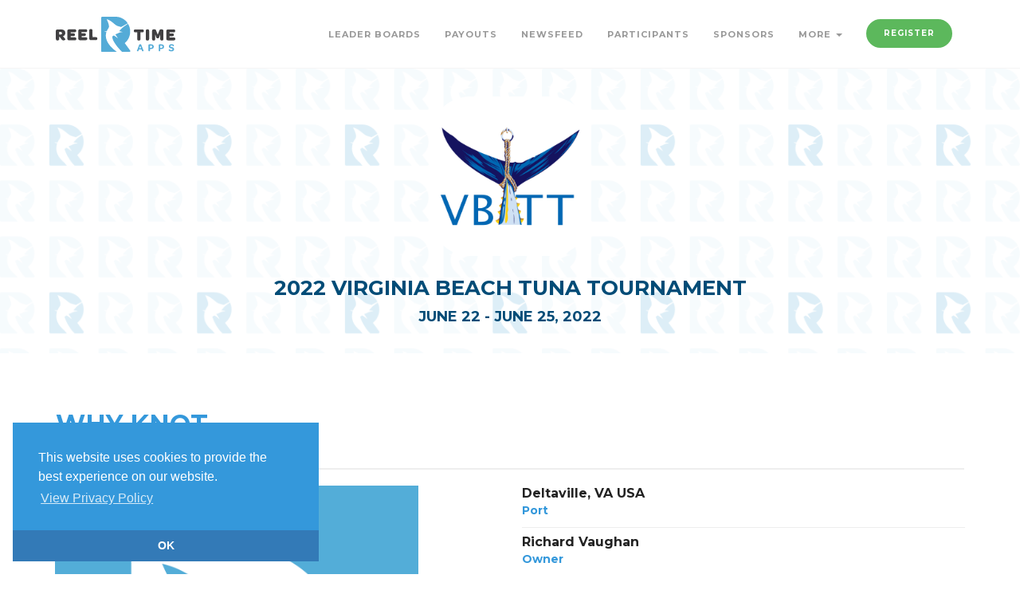

--- FILE ---
content_type: text/html; charset=utf-8
request_url: https://www.reeltimeapps.com/live/tournaments/2022-virginia-beach-tuna-tournament/participants/boats/6575
body_size: 4627
content:
<!DOCTYPE html>
<html>
<head>
	<meta charset="UTF-8">
	<meta name="viewport" content="width=device-width, initial-scale=1, maximum-scale=1,user-scalable=0"/>
    <meta http-equiv="X-UA-Compatible" content="IE=edge">
  	<title lang=”en-us”>2022 Virginia Beach Tuna Tournament | Why Knot Profile | Reel Time Apps </title>
  	<meta name="keywords" content="Sport fishing, tournaments, live scoring, live standings, tournament sponsors, billfish, blue marlin, sailfish, white marlin, dorado, mahi mahi, tuna, wahoo, iphone, app, mobile, android, ipad, apple watch" /> 
  	<meta name="description" content="The only sport-fishing tournament scoring system for iPhone, Android, and Web." />
	
	<meta name="apple-itunes-app" content="app-id=1620436145">
	<meta name="google-play-app" content="app-id=com.reeltimeapps.vbtuna">
	
    <link rel="stylesheet" media="all" href="/assets/live-9cbdd30c06280c8a7d46d3817fdbf973e43de3154ba6d20a4871f09ea176190a.css" data-turbolinks-track="true" />
	    <link
      rel="stylesheet"
      type="text/css"
      href="https://www.paypalobjects.com/webstatic/en_US/developer/docs/css/cardfields.css"
    />

  	<link href="https://vjs.zencdn.net/7.0.3/video-js.css" rel="stylesheet">
  	<script src="https://vjs.zencdn.net/ie8/ie8-version/videojs-ie8.min.js"></script>

    <script src="/assets/live-d46f74cd663634b9485577dc0840c27762ba81b816dbebc1324dc6279306c191.js" data-turbolinks-track="true"></script>
	
    <meta name="csrf-param" content="authenticity_token" />
<meta name="csrf-token" content="ZHKiGX5H/Yq7/qfJ6k//myacwKMN/02/lMB08HpmJhIs+8VfuLcbYlDEURbupGSzgyPkScWFbYuxY4SGy6gouA==" />

	<link rel="stylesheet" type="text/css" href="//cdnjs.cloudflare.com/ajax/libs/cookieconsent2/3.1.0/cookieconsent.min.css" />
	<script src="//cdnjs.cloudflare.com/ajax/libs/cookieconsent2/3.1.0/cookieconsent.min.js"></script>
	<script>
	window.addEventListener("load", function(){
	window.cookieconsent.initialise({
	  "palette": {
	    "popup": {
	      "background": "#3498db",
	      "text": "#ffffff"
	    },
	    "button": {
      	  "background": "#337ab7",
	      "text": "#3498db"
	    }
	  },
 	 "theme": "edgeless",
 	 "position": "bottom-left",
	  "content": {
	    "message": "This website uses cookies to provide the best experience on our website.",
	    "dismiss": "OK",
	    "link": "View Privacy Policy",
	    "href": "https://www.reeltimeapps.com/privacypolicy.html"
	  }
	})});
	</script>
	
</head>
	<body>
	
		<!-- PRELOADER -->
		<div class="page-loader">
			<div class="loader">Loading...</div>
		</div>
		<!-- END PRELOADER -->
    <!-- HEADER -->
<header class="header js-stick">
	<div class="container">
		<!-- YOUR LOGO HERE -->
		<div class="inner-header">			
			<a class="inner-brand" href="/">
				<img class="brand-light" width="150" src="/assets/logo-light-34fd105d282b1e40a73159b71e767d1a30043a93d8fc285a5a050b07ba356fff.svg" />
				<img class="brand-dark" width="150" src="/assets/logo-dark-05be6ad04e1a292ad6bced7ab927333ff15d338db654fd63742802d99498a36c.svg" />
</a>		</div>

		<!-- OPEN MOBILE MENU -->
		<div class="main-nav-toggle">
			<div class="nav-icon-toggle" data-toggle="collapse" data-target="#custom-collapse">
				<span class="icon-bar"></span>
				<span class="icon-bar"></span>
				<span class="icon-bar"></span>
			</div>
		</div>

		<!-- MAIN MENU -->
		<nav id="custom-collapse" class="main-nav collapse clearfix">
			
			<ul class="inner-nav pull-right montserrat">
			
			
				<li><a href="/live/tournaments/2022-virginia-beach-tuna-tournament/leaderboards">Leader Boards</a></li>
				<li><a href="/live/tournaments/2022-virginia-beach-tuna-tournament/payouts">Payouts</a></li>
		        <li><a href="/live/tournaments/2022-virginia-beach-tuna-tournament/activities">Newsfeed</a></li>
		        <li><a href="/live/tournaments/2022-virginia-beach-tuna-tournament/participants">Participants</a></li>
				<li><a href="/live/tournaments/2022-virginia-beach-tuna-tournament/sponsors">Sponsors</a></li>
				
				<li class="has-submenu">
					<a href="#">More <span class="caret"></span></a>
					<ul class="submenu">
				        <li><a href="/live/tournaments/2022-virginia-beach-tuna-tournament/photos">Photos</a></li>
				        <li><a href="/live/tournaments/2022-virginia-beach-tuna-tournament/rules">Rules</a></li>
				        <li><a href="/live/tournaments/2022-virginia-beach-tuna-tournament/schedules">Schedule</a></li>
						<li><a href="https://vbtuna.com">https://vbtuna.com</a></li>
						
					</ul>
				</li>
				
				<li><a class="btn btn-circle btn-success navbar-btn" href="/live/tournaments/2022-virginia-beach-tuna-tournament/register">Register</a></li>
				
				
				<!-- <li></li> -->
				
				
				
			</ul>
		</nav>

	</div>
</header>
<!-- END HEADER -->

	
	

<!-- WRAPPER -->
	<div class="wrapper">
	
<section id="hero" class="module-xs bg-white-alfa-80 color-primary-dark" data-background="https://www.reeltimeapps.com/assets/pattern-d07eb7538e181e18eea54abdec3edddc7b32899b4a83f55591f1fb036c522267.png">
	<div class="container">
		<div class="row">
			<div class="col-sm-12 text-center montserrat text-uppercase">
		        <img width="200" height="200" class="center-block" alt="2022 Virginia Beach Tuna Tournament" title="2022 Virginia Beach Tuna TournamentLogo" src="https://cdn.reeltimeapps.com/tournaments/logos/000/000/377/original/VBTunaAppIconRounded.png?1649362835" /><br>
				
				<h2 class="m-b-10">2022 Virginia Beach Tuna Tournament</h2>
				<h3 class="m-b-0">June 22 - June 25, 2022</h3>
				
			</div>
		</div>
	</div>
</section>
<!-- PRODUCT DETAILS -->
<section class="module-sm divider-bottom">
	<div class="container">
		<div class="montserrat text-uppercase bottom-line">
			<h1 class="m-b-5 color-brand">Why Knot</h1>
			<h5 class="text-uppercase">23&#39; Regulator</h5>
		</div>
		
		<div class="row m-b-30">

			<!-- PRODUCT SLIDER -->
			<div class="montserrat col-sm-6">
				<div class="product-slider">
					<div class="item"><img src="https://cdn.reeltimeapps.com/images/reel-time-apps-app-icon.png" /></div>
				</div>
			</div>
			<!-- END PRODUCT SLIDER -->

			<div class="col-sm-6">
				<ul class="portfolio-info montserrat">
					<li><h4 class="m-0">Deltaville, VA USA</h4><span class="color-brand">Port</span></li>
					<li><h4 class="m-0">Richard Vaughan</h4><span class="color-brand">Owner</span></li>
					
					<li><h4 class="m-0">Richard Vaughan</h4><span class="color-brand">Captain</span></li>
					<li><h4 class="m-0">Collin  Vaughan</h4><span class="color-brand">Mate</span></li>
				</ul>				
			</div>
		</div><!-- .row -->


    <div class="row montserrat">
		<div class="col-sm-4">
  		  <h5 class="montserrat text-uppercase bottom-line">Anglers</h5>
			<table id="lb-table-anglers" class="table table-striped">
			<tbody>
			<tr>
				<td>Hunter Castillo</td>
			</tr>
			<tr>
				<td>Richard Vaughan</td>
			</tr>
			<tr>
				<td>Janet Vaughan</td>
			</tr>
			<tr>
				<td>Collin Vaughan</td>
			</tr>
			</tbody>
			</table>
		</div>
		

		<div class="col-sm-4">
		  <h5 class="montserrat text-uppercase bottom-line">Calcutta Entered</h5>
		  <table id="lb-table-divisions" class="table table-striped">
		    <tbody>
			<tr>
				<td>Base Entry</td>
			</tr>
			<tr>
				<td>Level 1</td>
			</tr>
			<tr>
				<td>Level 2</td>
			</tr>
			<tr>
				<td>Level 3B</td>
			</tr>
			<tr>
				<td>Rudee Inlet</td>
			</tr>
		    </tbody>
		  </table>
		</div>
		
	</div>
	
	<div class="row">
        <div class="col-sm-12">
  		  <h6 class="montserrat text-uppercase bottom-line">Activity Feed</h6>
  			  <div class="btn-group btn-group-justified" role="group" aria-label="...">
			<div class="btn-group">
			  <a class="btn btn-lb btn-primary" role="button" data-remote="true" href="/live/tournaments/2022-virginia-beach-tuna-tournament/activities?boat_id=6575&amp;day=0&amp;per=1000&amp;type=all">All</a>
			</div>

  			      <div class="btn-group">
  			        <a class="btn btn-lb btn-dark" role="button" data-remote="true" href="/live/tournaments/2022-virginia-beach-tuna-tournament/activities?boat_id=6575&amp;day=1&amp;per=1000&amp;type=all">Day 1</a>
  			      </div>
  			      <div class="btn-group">
  			        <a class="btn btn-lb btn-dark" role="button" data-remote="true" href="/live/tournaments/2022-virginia-beach-tuna-tournament/activities?boat_id=6575&amp;day=2&amp;per=1000&amp;type=all">Day 2</a>
  			      </div>
  			      <div class="btn-group">
  			        <a class="btn btn-lb btn-dark" role="button" data-remote="true" href="/live/tournaments/2022-virginia-beach-tuna-tournament/activities?boat_id=6575&amp;day=3&amp;per=1000&amp;type=all">Day 3</a>
  			      </div>
  			  </div>

  			  <br>

  			  <div id="feed-all">
		    <article class="m-b-20">
  <p class="pull-right">Jun 25 @ 4:57 PM</p>
  <h4 class="montserrat text-uppercase color-brand">Why Knot</h4>
  <p><strong>Weighed a 46.3 lbs yellowfin</strong></p>
  
</article>





</div>

  	  </div>
	</div>

	</div>
</section>
<!-- END PRODUCT DETAILS -->
	<!-- FOOTER -->

<footer class="footer" style="background-color: #0068B3;">
	<div class="container">
	
		<div class="row">
	
			<!--  -->
			<div class="col-sm-6">
				<div class="widget">
					<h6 class="montserrat text-uppercase bottom-line">Contact Virginia Beach Tuna Tournament</h6>
						Contact: Bob Sinclair<br>
						757-222-2983<br>
						Email: registration@vbtuna.com
					
					<address class="map-background">

						<p>416 Southside Road, Virginia Beach VA 23451</p>
					</address>
	
					<ul class="social-icons social-icons-simple">
						<li><a href="https://www.facebook.com/VBTUNA/"><i class="fa fa-facebook"></i></a></li>
						<li><a href="https://twitter.com/vbtuna"><i class="fa fa-twitter"></i></a></li>
						<li><a href="https://www.instagram.com/vbtuna/"><i class="fa fa-instagram"></i></a></li>
					</ul>
				</div>
			</div>
			<!--  -->

			<div class="col-sm-6">
				<div class="widget">
					<h6 class="montserrat text-uppercase bottom-line">Apps</h6>
						<a class="btn btn-lg btn-circle btn-primary" href="https://apps.apple.com/us/app/virginia-beach-tuna-tournament/id1620436145">
						<i class="fa fa-apple"></i> iPhone App Store
</a>
						<a class="btn btn-lg btn-circle btn-success" href="https://play.google.com/store/apps/details?id=com.reeltimeapps.vbtuna">
						<i class="fa fa-google"></i> Android Google Play
</a>				</div>
			</div>
	
	
		</div><!-- .row -->
	
		<div class="copyright">
	
			<div class="row">
	
				<div class="col-sm-6">
					<p class="m-0">
						&copy; Reel Time Apps Inc. 2013-2026. All Rights Reserved.
					</p>
				</div>
	
				<div class="col-sm-6">
					<div class="text-right">
						<a href="#top" class="scroll-top"><i class="fa fa-level-up"></i></a>
					</div>
				</div>
	
			</div><!-- .row -->
	
		</div>
	
	</div>
</footer>
<!-- END FOOTER -->
	</div>

	
  <script src="https://vjs.zencdn.net/7.0.3/video.js"></script>
    <script>
  (function(i,s,o,g,r,a,m){i['GoogleAnalyticsObject']=r;i[r]=i[r]||function(){
  (i[r].q=i[r].q||[]).push(arguments)},i[r].l=1*new Date();a=s.createElement(o),
  m=s.getElementsByTagName(o)[0];a.async=1;a.src=g;m.parentNode.insertBefore(a,m)
  })(window,document,'script','//www.google-analytics.com/analytics.js','ga');

  ga('create', 'UA-40274534-1', 'reeltimeapps.com');
  ga('send', 'pageview');

</script>
	<script id="IntercomSettingsScriptTag">
//<![CDATA[
window.intercomSettings = {"app_id":"ii2w886h","installation_type":"rails"};(function(){var w=window;var ic=w.Intercom;if(typeof ic==="function"){ic('reattach_activator');ic('update',intercomSettings);}else{var d=document;var i=function(){i.c(arguments)};i.q=[];i.c=function(args){i.q.push(args)};w.Intercom=i;function l(){var s=d.createElement('script');s.type='text/javascript';s.async=true;s.src='https://widget.intercom.io/widget/ii2w886h';var x=d.getElementsByTagName('script')[0];x.parentNode.insertBefore(s,x);}if(w.attachEvent){w.attachEvent('onload',l);}else{w.addEventListener('load',l,false);}};})()
//]]>
</script>
</body>
</html>
